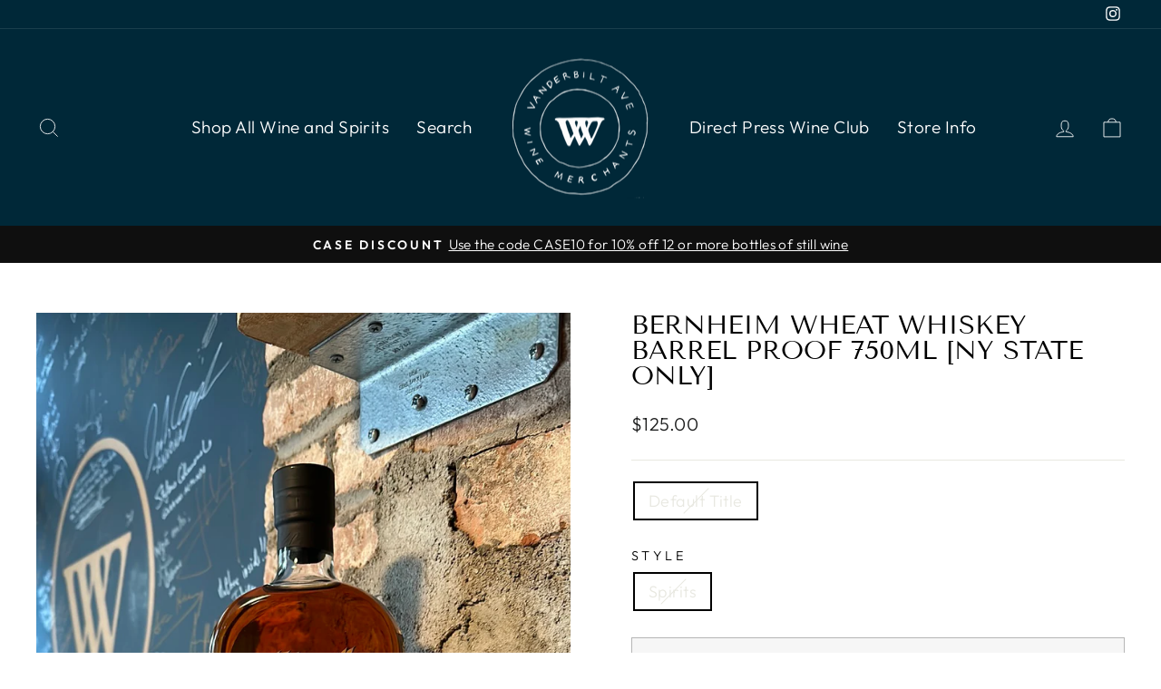

--- FILE ---
content_type: text/javascript; charset=utf-8
request_url: https://vwm.wine/products/bernheim-wheat-whiskey-barrel-proof-750ml-ny-state-only.js?currency=USD&country=US
body_size: 477
content:
{"id":8067438510315,"title":"Bernheim Wheat Whiskey Barrel Proof 750ML [NY STATE ONLY]","handle":"bernheim-wheat-whiskey-barrel-proof-750ml-ny-state-only","description":"\u003cp\u003e\u003cmeta charset=\"utf-8\"\u003e*Please note we cannot ship this item outside of NY State\u003c\/p\u003e\n\u003cp\u003e\u003cbr\u003e\u003c\/p\u003e","published_at":"2023-06-14T17:45:23-04:00","created_at":"2023-06-14T17:42:24-04:00","vendor":"Empire Merchants","type":"Bourbon","tags":["country_USA","style_Spirits"],"price":12500,"price_min":12500,"price_max":12500,"available":false,"price_varies":false,"compare_at_price":null,"compare_at_price_min":0,"compare_at_price_max":0,"compare_at_price_varies":false,"variants":[{"id":43997966598379,"title":"Default Title \/ Spirits","option1":"Default Title","option2":"Spirits","option3":null,"sku":"","requires_shipping":true,"taxable":true,"featured_image":null,"available":false,"name":"Bernheim Wheat Whiskey Barrel Proof 750ML [NY STATE ONLY] - Default Title \/ Spirits","public_title":"Default Title \/ Spirits","options":["Default Title","Spirits"],"price":12500,"weight":0,"compare_at_price":null,"inventory_quantity":0,"inventory_management":"shopify","inventory_policy":"deny","barcode":"","requires_selling_plan":false,"selling_plan_allocations":[]}],"images":["\/\/cdn.shopify.com\/s\/files\/1\/1270\/3173\/files\/image_56d16001-e514-41e9-9ba5-cbe8ac25ed84.jpg?v=1686942643"],"featured_image":"\/\/cdn.shopify.com\/s\/files\/1\/1270\/3173\/files\/image_56d16001-e514-41e9-9ba5-cbe8ac25ed84.jpg?v=1686942643","options":[{"name":"Title","position":1,"values":["Default Title"]},{"name":"Style","position":2,"values":["Spirits"]}],"url":"\/products\/bernheim-wheat-whiskey-barrel-proof-750ml-ny-state-only","media":[{"alt":null,"id":32591630827755,"position":1,"preview_image":{"aspect_ratio":0.751,"height":1439,"width":1080,"src":"https:\/\/cdn.shopify.com\/s\/files\/1\/1270\/3173\/files\/image_56d16001-e514-41e9-9ba5-cbe8ac25ed84.jpg?v=1686942643"},"aspect_ratio":0.751,"height":1439,"media_type":"image","src":"https:\/\/cdn.shopify.com\/s\/files\/1\/1270\/3173\/files\/image_56d16001-e514-41e9-9ba5-cbe8ac25ed84.jpg?v=1686942643","width":1080}],"requires_selling_plan":false,"selling_plan_groups":[]}